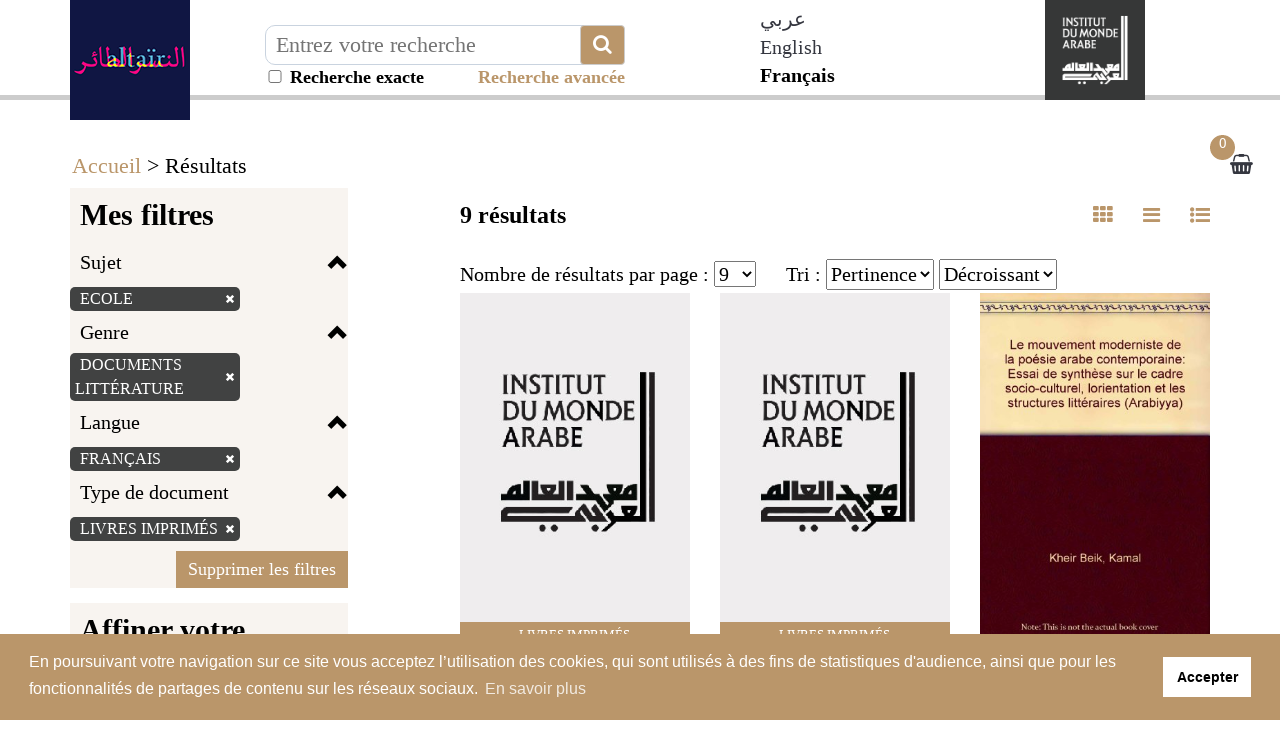

--- FILE ---
content_type: text/html; charset=utf-8
request_url: https://altair.imarabe.org/resultat.php?q=sujets_tous%3A%28%22ECOLE%22%29&spec_expand=&sort_define=boost_score,score,id&sort_order=1&rows=9&fq=genre%3A%28%22Documents+litt%C3%A9rature%22%29+AND+langue%3A%28%22Fran%C3%A7ais%22%29+AND+typedoc%3A%28%22a%22%29
body_size: 12108
content:
<!DOCTYPE html>
<html lang="fr" xml:lang="fr">

<head>
    <meta name="viewport" content="initial-scale=1, maximum-scale=1" />
<meta http-equiv="Content-Type" content="text/html; charset=utf-8" />
<!-- Annoncer charset avant title pour rapidité -->
<title>Altaïr le portail de la culture arabe par l'Institut du  monde arabe</title>

<!-- Google tag (gtag.js) -->
<script async src="https://www.googletagmanager.com/gtag/js?id=G-ZC39ES49BN"></script>
<script>
window.dataLayer = window.dataLayer || [];
function gtag(){dataLayer.push(arguments);}
gtag('js', new Date());

gtag('config', 'G-ZC39ES49BN');
</script>

<link rel="stylesheet" href="/libs/bootstrap-3.2.0-dist/css/bootstrap.min.css" />
<link rel="stylesheet" href="https://stackpath.bootstrapcdn.com/font-awesome/4.7.0/css/font-awesome.min.css" />
<link rel="stylesheet" type="text/css" href="/libs/visionneuse/Resources/public/css/jquery.fs.zoomer.css" />
<link rel="stylesheet" type="text/css" href="/themes/default/jquery/custom-theme/jquery-ui-1.8.5.custom.css" media="all" />

<link rel="stylesheet" type="text/css" href="/libs/visionneuse/Resources/public/css/custom.css" />

<link rel="stylesheet" type="text/css" href="/themes/default/default.css" media="all" />
<link rel="stylesheet" type="text/css" href="/themes/default/custom.css" media="all" />
<link rel="stylesheet" type="text/css" href="/themes/default/responsive.css" media="all" />
<link rel="stylesheet" type="text/css" href="/themes/default/print.css" media="print" />

<!--[if lte IE 7]>
<style type="text/css">
.sid-toolbar ul {
        display:inline;zoom:1;
}
</style>
<![endif]-->

<!-- Plugin AddThis -->
<script type="text/javascript">
    var addthis_config = {
        ui_language: "fr",
        clean: true,
        "data_track_clickback": true,
        ui_use_embeddable_services_beta: true
    };
</script>
<!--<script type="text/javascript" src="http://s7.addthis.com/js/300/addthis_widget.js#pubid=ra-4e04912401e9ec1f"></script>-->
<script type="text/javascript" src="https://s7.addthis.com/js/300/addthis_widget.js#pubid=ra-56c819fc9e5e13e6"></script>
<!-- Fin AddThis -->
<script type="text/javascript" src="/js/jquery-1.11.0.min.js"></script>
<script type="text/javascript" src="/admin/libs/jqueryui/js/jquery-ui-1.10.4.min.js"></script>
<script type="text/javascript" src="/admin/libs/ckeditor/ckeditor.js"></script>
<script type="text/javascript" src="/admin/libs/ckeditor/adapters/jquery.js"></script>
<script type="text/javascript" src="/libs/visionneuse/Resources/public/js/cds_visionneuse.js"></script>
<script type="text/javascript" src="/libs/openseadragon/openseadragon.min.js"></script>
<script type="text/javascript" src="/js/jquery-scrollTo-1.4.2.min.js"></script>
<script type="text/javascript" src="/js/jquery-form-2.43.js"></script>
<script type="text/javascript" src="/js/jquery-styleswitch-0.3.js"></script>
<script type="text/javascript" src="/js/jquery.jeditable.min.js"></script>
<script type="text/javascript" src="http://jwpsrv.com/library/ezEHsDffEeKwhCIACp8kUw.js"></script>

<script type="text/javascript" src="/js/hoverIntent.js"></script>
<script type="text/javascript" src="/js/jquery.bgiframe.min.js"></script>
<script type="text/javascript" src="/js/superfish.js"></script>
<script type="text/javascript" src="/js/supersubs.js"></script>
<script type="text/javascript" src="/js/jquery.highlight.js"></script>

<script type="text/javascript" src="/libs/bootstrap-3.2.0-dist/js/bootstrap.min.js"></script>
<script type="text/javascript" src="/js/default.js"></script>
<script type="text/javascript" src="/js/init.js"></script>
<script type="text/javascript" src="/js/specifics/statistiques.js"></script>
<script type="text/javascript" src="js/masonry.pkgd.min.js"></script>
<script type="text/javascript">
    var parent_domain = '';

    window.requestAnimFrame =
            window.requestAnimationFrame || // La fonction d'origine que tous les navigateurs finiront par utiliser.
            window.webkitRequestAnimationFrame || // Pour Chrome et Safari.
            window.mozRequestAnimationFrame || // Pour Firefox.
            window.ORequestAnimationFrame || // Pour Opera.
            window.msRequestAnimationFrame || // Pour Internet Explorer.

            function (callback) { // Pour les navigateurs ne supportant la fonction.
                setTimeout(callback, 1000 / 60);
            }
    ;

</script>



<!-- Plugin CookieConsent -->
<link rel="stylesheet" type="text/css" href="//cdnjs.cloudflare.com/ajax/libs/cookieconsent2/3.1.0/cookieconsent.min.css" />
<script src="//cdnjs.cloudflare.com/ajax/libs/cookieconsent2/3.1.0/cookieconsent.min.js"></script>
<script>
window.addEventListener("load", function(){
window.cookieconsent.initialise({
  "palette": {
    "popup": {
      "background": "#ba966a",
      "text": "#ffffff"
    },
    "button": {
      "background": "#ffffff"
    }
  },
  "content": {
    "message": "En poursuivant votre navigation sur ce site vous acceptez l’utilisation des cookies, qui sont utilisés à des fins de statistiques d'audience, ainsi que pour les fonctionnalités de partages de contenu sur les réseaux sociaux.",
    "dismiss": "Accepter",
    "link": "En savoir plus",
    "href": "/mentions.php"
  }
})});
</script>
<!-- Fin du Plugin CookieConsent -->    <script type="text/javascript" src="js/specifics/resultat.js"></script>
    <style type="text/css">
    #sid-selectAll {
        position: absolute;
        right: 6px;
        top: -10px;
    }

    h3 {
        position: relative;
    }
    </style>
        <script type="text/javascript" src="js/specifics/export.js"></script>
    </head>

<body id="sid-page-resultat" dir="ltr">
    <div id="sid-page">
        <div id="sid-dialog-export-cart" class="dialog" title="Exporter la liste de résultats" style="display:none;">
    <div id="sid-dialog-export-cart-response"></div>
    <form action="ajax/export.php" method="post">
        <fieldset>
            <p>
                <span class="sid-fieldset">
                    <input type="radio" id="type_email" checked="checked" name="type" value="email" />
                    <label for="type_email">E-mail</label>
                    <input type="radio" id="type_file" name="type" value="file" />
                    <label for="type_file">Fichier</label>
                </span>
            </p>
            <p id="sid-export-cart-email">
                <label for="email">E-mail :</label>
                <input type="text" id="email" name="email" value="" />
            </p>
            <p>
                <label for="filename">Nom du fichier :</label>
                <input type="text" id="filename" name="filename" value="export_20260119.txt" />
            </p>
            <p>
                <label for="format">Format bibliographique :</label>
                <select id="format" name="format">
                                        <option value="text">Texte</option>
                                        <option value="csv">CSV</option>
                                        <option value="excel">Excel</option>
                                        <option value="zotero">Zotero (RIS)</option>
                                    </select>
                <input type="hidden" id="page" name="page" value="resultat" />
                <input type="hidden" id="id" name="id" value="" />
            </p>
        </fieldset>
    </form>
</div><!-- Modal -->
<div class="modal fade" id="myModal" tabindex="-1" role="dialog" aria-labelledby="myModalLabelConnexion myModalLabelLostpwd" aria-hidden="true">
    <div class="modal-dialog">
        <div class="modal-content">
            <div class="js-content-form-login">
                <div class="modal-header">
                    <button type="button" class="close" data-dismiss="modal"><span aria-hidden="true">&times;</span><span class="sr-only">Close</span></button>
                    <h4 class="modal-title" id="myModalLabelConnexion">Authentification</h4>
                </div>
                <div class="modal-body">
                                        <form id="sid-formConnection" action="#" method="post">
                        <div>
                                                        <label for="connexionName">Identifiant :</label>
                            <input type="text" value="" id="connexionName" name="eduPersonPrincipalName" />
                            <label for="pwd">Mot de passe :</label>
                            <input type="password" value="" id="pwd" name="pwd" />
                            <input type="submit" value="OK" />
                        </div>
                        <hr />
                        <div class="row">
                            <div class="col-xs-6 text-center" style="border-right: 1px solid #cccccc;">
                                <a href="/inscription.php">Créer un compte</a>
                            </div>
                            <div class="col-xs-6 text-center">
                                <a class="js-mdp-lost">Mot de passe oublié ?</a>
                            </div>
                        </div>
                        <div class="clear"></div>
                    </form>
                    <!-- #sid-formConnection -->                </div>
            </div>
            <div class="js-content-form-mdp-lost" style="display: none;">
                <div class="modal-header">
                    <button type="button" class="close" data-dismiss="modal"><span aria-hidden="true">&times;</span><span class="sr-only">Fermer</span></button>
                    <h4 class="modal-title" id="myModalLabelLostpwd">Initialisation du mot de passe</h4>
                </div>
                <div class="modal-body">
                    <form action="#" method="post">
                        <input type="hidden" name="action" value="init_pwd" />
                        <p>
                            <label for="lostpwdName">Identifiant :</label>
                            <input type="text" value="" id="lostpwdName" name="eduPersonPrincipalName" required="required" />
                            <input type="submit" value="Demander un nouveau mot de passe" />
                        </p>
                        <p><a class="js-annule-mdp-lost">Annuler</a></p>
                        <div class="clear"></div>
                    </form>
                </div>
            </div>
        </div>
    </div>
</div>
<header>
    <div class="container">
        <div class="row">
            <div class="block-logo col-sm-2">
                <a href="/?lang=fr" title="Aller sur la page d'accueil d'Altaïr"><img src="/themes/default/img/altair-logo.png" alt="Aller sur la page d'accueil d'Altaïr" class="img-responsive img-logo" /></a>
            </div>
            <div class="col-lg-4 col-sm-5 col-xs-8 invisible-hp">
                                <form class="form-inline" method="get" action="/resultat.php">
                    <input type="hidden" name="type_rech" id="type_rech_lg" value="rs" />
                    <input type="hidden" name="index[]" value="fulltext" id="index" />
                    <input type="hidden" name="bool[]" value="" />
                    <input type="hidden" name="reset" value="1" />
                    <input type="hidden" name="nr" value="1" />
                    <label for="search_value_lg" style="display:none;">Texte à rechercher</label>
                    <div class="input-plus-bouton">
                        <input type="text" id="search_value_lg" name="value[]" value="" title="Entrez votre recherche" placeholder="Entrez votre recherche" class="autocomplete ui-autocomplete-input" autocomplete="off" />
                        <button type="submit" class="btn btn-default btn-recherche"><i class="fa fa-search fa-2x" aria-hidden="true" title="Chercher"></i></button>
                        <div id="recherche_exacte_header" title="Recherche exacte : résultats strictement limités aux termes recherchés">
                            <input type="checkbox" value="1" name="q_exacte" id="q_exacte"  style="width:20px">&nbsp;Recherche exacte                        </div>
                        <script>
                        $("#q_exacte").click(function() {
                            if ($("#q_exacte").is(':checked')) {
                                $.ajax({
                                    url: '/ajax/ajax.rech_exacte.php',
                                    type: 'post',
                                    data: { is_exacte: 1 }
                                });
                            } else {
                                $.ajax({
                                    url: '/ajax/ajax.rech_exacte.php',
                                    type: 'post',
                                    data: { is_exacte: 0 }
                                });
                            }
                        });
                        </script>
                </form>
                <div class="block-more-criteria" title="Lancer la recherche avancée">
                    <a href="/rechav.php">Recherche avancée</a>
                </div>
                
            </div>
                        </form>
        </div>
                <div class="col-xs-1 langues-header-switch col-md-offset-1 col-xs-offset-1">
            <ul class="langSwitcher">
                
                <li>
                                <a href="/?ct=arabic&lang=ar" >عربي</a>
                                </li>
                
                <li>
                                <a href="/?ct=default&lang=en" >English</a>
                                </li>
                
                <li class="active">
                                Français                                </li>
                        </ul>
        </div>

    <div class="hidden-md hidden-lg">
        <select class="langSwitcherr">
                        <option value="ar" class="option-lang">عربي</option>
                        <option value="en" class="option-lang">English</option>
                        <option value="fr" class="option-lang">Français</option>
                    </select>
        <script>
            $(".langSwitcherr").val('fr');
        </script>
    </div>
    
        <div class="site-institutionnel col-xs-4 col-sm-2 pull-right">
            <a href="http://www.imarabe.org/fr" target="__blank" title="Aller sur le site de l'Institut du monde arabe"><img src="/themes/default/img/logo-x2.png" alt="Aller sur le site de l'Institut du monde arabe" class="img-responsive img-logo" /></a>
        </div>
        <script type="text/javascript" src="/js/specifics/index.js"></script>
                <div class="clearfix"></div>
        <ul class="nav-header-bottom">
                    </ul>
    </div>
    </div>
    </div>
</header>

<!-- #sid-header -->        <section class="sid-fil-ariane">
            <div class="container">
                <p><a href="index.php" title="Accueil">Accueil</a> &gt; Résultats</p>
            </div>
        </section>
        <section class="bloc-result">
                        <div class="container">
                <div class="sidebar hidden">
                    <div class="sticky-sidebar">
                        <a class="btn btn-default btn-grey" role="button" href="#"><i class="fa fa-chevron-up fa-2x" aria-hidden="true"></i></a>
                    </div>
                </div>
                <div class="row">
                                        <button type="button" class="navbarcat-toggle collapsed hidden-lg hidden-md" data-toggle="collapse" data-target="#sid-columnFacets">
                        <span class="sr-only">Toggle navigation</span>
                        <span class="icon-bar"></span>
                        <span class="icon-bar"></span>
                        <span class="icon-bar"></span>
                        <span>Mes filtres</span>
                    </button>
                    <div id="sid-columnFacets" class="col-md-3 masque">
                        <section class="sid-summary">
                                                        <h3>Mes filtres</h3>
                            <div class="clearfix"></div>
                            <div class="facette-container col-sm-hide col-md-show">
                                                                <h4 data-block="filters-sujets_tous" class="js-facette-title filter-title">Sujet<span class="glyphicon glyphicon-chevron-up"></span></h4>
                                <div class="filter-content js-facette-content-filters-sujets_tous" style="display: block;">
                                    <ul class="nav nav-pills nav-stacked">
                                        <li>
                                            <label>
                                                                                                <a href="resultat.php?q=&amp;spec_expand=&amp;sort_define=boost_score,score,id&amp;sort_order=1&amp;rows=9" title="Supprimer le critère de recherche">
                                                                                                            ECOLE <span class="glyphicon glyphicon-remove" style="color:#E2007A;font-size:10px;vertical-align:baseline;"></span>                                                    </a>
                                                                                            </label>
                                        </li>
                                    </ul>
                                </div>
                                                                <h4 data-block="filters-genre" class="js-facette-title filter-title">Genre<span class="glyphicon glyphicon-chevron-up"></span></h4>
                                <div class="filter-content js-facette-content-filters-genre" style="display: block;">
                                    <ul class="nav nav-pills nav-stacked">
                                        <li>
                                            <label>
                                                                                                <a href="resultat.php?q=sujets_tous%3A%28%22ECOLE%22%29&amp;spec_expand=&amp;sort_define=boost_score,score,id&amp;sort_order=1&amp;rows=9&fq=langue%3A%28%22Fran%C3%A7ais%22%29+AND+typedoc%3A%28%22a%22%29" title="Supprimer le critère de recherche">
                                                                                                            Documents littérature <span class="glyphicon glyphicon-remove" style="color:#E2007A;font-size:10px;vertical-align:baseline;"></span>                                                    </a>
                                                                                            </label>
                                        </li>
                                    </ul>
                                </div>
                                                                <h4 data-block="filters-langue" class="js-facette-title filter-title">Langue<span class="glyphicon glyphicon-chevron-up"></span></h4>
                                <div class="filter-content js-facette-content-filters-langue" style="display: block;">
                                    <ul class="nav nav-pills nav-stacked">
                                        <li>
                                            <label>
                                                                                                <a href="resultat.php?q=sujets_tous%3A%28%22ECOLE%22%29&amp;spec_expand=&amp;sort_define=boost_score,score,id&amp;sort_order=1&amp;rows=9&fq=genre%3A%28%22Documents+litt%C3%A9rature%22%29+AND+typedoc%3A%28%22a%22%29" title="Supprimer le critère de recherche">
                                                                                                            Français <span class="glyphicon glyphicon-remove" style="color:#E2007A;font-size:10px;vertical-align:baseline;"></span>                                                    </a>
                                                                                            </label>
                                        </li>
                                    </ul>
                                </div>
                                                                <h4 data-block="filters-typedoc" class="js-facette-title filter-title">Type de document<span class="glyphicon glyphicon-chevron-up"></span></h4>
                                <div class="filter-content js-facette-content-filters-typedoc" style="display: block;">
                                    <ul class="nav nav-pills nav-stacked">
                                        <li>
                                            <label>
                                                                                                <a href="resultat.php?q=sujets_tous%3A%28%22ECOLE%22%29&amp;spec_expand=&amp;sort_define=boost_score,score,id&amp;sort_order=1&amp;rows=9&fq=genre%3A%28%22Documents+litt%C3%A9rature%22%29+AND+langue%3A%28%22Fran%C3%A7ais%22%29" title="Supprimer le critère de recherche">
                                                                                                            Livres imprimés <span class="glyphicon glyphicon-remove" style="color:#E2007A;font-size:10px;vertical-align:baseline;"></span>                                                    </a>
                                                                                            </label>
                                        </li>
                                    </ul>
                                </div>
                                                            </div>
                            <div class="filter-button">
                                <a href="/resultat.php?q=sujets_tous%3A%28%22ECOLE%22%29&&dropFQ=1" class="btn btn-default" role="button">Supprimer les filtres</a>
                            </div>
                                                    </section>
                                                <div class="sid-column-content">
                            <h3>Affiner votre recherche</h3>
                            <div class="clearfix"></div>
                            <div class="facette-container col-sm-hide col-md-show">
                                                                <h4 data-block="langue" class="js-facette-title facette-title">Langue<span class="glyphicon glyphicon-chevron-up"></span></h4>
                                <div class="facette-content js-facette-content-langue" style="display: block;">
                                    <ul class="nav nav-pills nav-stacked">
                                                                                <li class="stat_facette_langue">
                                            <label>
                                                                                                        Français (9)                                            </label>
                                        </li>
                                                                                <li class="stat_facette_langue">
                                            <label>
                                                                                                <a href="resultat.php?q=sujets_tous%3A%28%22ECOLE%22%29&amp;spec_expand=&amp;sort_define=boost_score,score,id&amp;sort_order=1&amp;rows=9&amp;fq=genre%3A%28%22Documents+litt%C3%A9rature%22%29+AND+langue%3A%28%22Fran%C3%A7ais%22%29+AND+typedoc%3A%28%22a%22%29 AND langue:(&quot;Arabe&quot;)" title="Arabe">
                                                                                                                Arabe (1)                                                    </a>
                                                                                            </label>
                                        </li>
                                                                            </ul>
                                </div>
                                                                <h4 data-block="theme" class="js-facette-title facette-title">Thème<span class="glyphicon glyphicon-chevron-up"></span></h4>
                                <div class="facette-content js-facette-content-theme" style="display: block;">
                                    <ul class="nav nav-pills nav-stacked">
                                                                                <li class="stat_facette_theme">
                                            <label>
                                                                                                <a href="resultat.php?q=sujets_tous%3A%28%22ECOLE%22%29&amp;spec_expand=&amp;sort_define=boost_score,score,id&amp;sort_order=1&amp;rows=9&amp;fq=genre%3A%28%22Documents+litt%C3%A9rature%22%29+AND+langue%3A%28%22Fran%C3%A7ais%22%29+AND+typedoc%3A%28%22a%22%29 AND theme:(&quot;Art+et+Culture&quot;)" title="Art et Culture">
                                                                                                                Art et Culture (9)                                                    </a>
                                                                                            </label>
                                        </li>
                                                                            </ul>
                                </div>
                                                                <h4 data-block="typedoc" class="js-facette-title facette-title">Type de document<span class="glyphicon glyphicon-chevron-up"></span></h4>
                                <div class="facette-content js-facette-content-typedoc" style="display: block;">
                                    <ul class="nav nav-pills nav-stacked">
                                                                                <li class="stat_facette_typedoc">
                                            <label>
                                                                                                        Livres imprimés (9)                                            </label>
                                        </li>
                                                                            </ul>
                                </div>
                                                                <h4 data-block="genre" class="js-facette-title facette-title">Genre<span class="glyphicon glyphicon-chevron-up"></span></h4>
                                <div class="facette-content js-facette-content-genre" style="display: block;">
                                    <ul class="nav nav-pills nav-stacked">
                                                                                <li class="stat_facette_genre">
                                            <label>
                                                                                                        Documents littérature (9)                                            </label>
                                        </li>
                                                                            </ul>
                                </div>
                                                                <h4 data-block="sources" class="js-facette-title facette-title">Origine de la ressource<span class="glyphicon glyphicon-chevron-up"></span></h4>
                                <div class="facette-content js-facette-content-sources" style="display: block;">
                                    <ul class="nav nav-pills nav-stacked">
                                                                                <li class="stat_facette_source">
                                            <label>
                                                                                                <a href="resultat.php?q=sujets_tous%3A%28%22ECOLE%22%29&amp;spec_expand=&amp;sort_define=boost_score,score,id&amp;sort_order=1&amp;rows=9&amp;fq=genre%3A%28%22Documents+litt%C3%A9rature%22%29+AND+langue%3A%28%22Fran%C3%A7ais%22%29+AND+typedoc%3A%28%22a%22%29 AND id_source:(&quot;49&quot;)" title="Bibliothèque">
                                                                                                                Bibliothèque (9)                                                    </a>
                                                                                            </label>
                                        </li>
                                                                            </ul>
                                </div>
                                                                <h4 data-block="annee" class="js-facette-title facette-title">Date<span class="glyphicon glyphicon-chevron-up"></span></h4>
                                <div class="facette-content js-facette-content-annee" style="display: block;">
                                    <ul class="nav nav-pills nav-stacked">
                                                                                <li class="stat_facette_anpub">
                                            <label>
                                                                                                <a href="resultat.php?q=sujets_tous%3A%28%22ECOLE%22%29&amp;spec_expand=&amp;sort_define=boost_score,score,id&amp;sort_order=1&amp;rows=9&amp;fq=genre%3A%28%22Documents+litt%C3%A9rature%22%29+AND+langue%3A%28%22Fran%C3%A7ais%22%29+AND+typedoc%3A%28%22a%22%29 AND tri_annee:(&quot;2000&quot;)" title="2000">
                                                                                                                2000 (1)                                                    </a>
                                                                                            </label>
                                        </li>
                                                                                <li class="stat_facette_anpub">
                                            <label>
                                                                                                <a href="resultat.php?q=sujets_tous%3A%28%22ECOLE%22%29&amp;spec_expand=&amp;sort_define=boost_score,score,id&amp;sort_order=1&amp;rows=9&amp;fq=genre%3A%28%22Documents+litt%C3%A9rature%22%29+AND+langue%3A%28%22Fran%C3%A7ais%22%29+AND+typedoc%3A%28%22a%22%29 AND tri_annee:(&quot;1985&quot;)" title="1985">
                                                                                                                1985 (1)                                                    </a>
                                                                                            </label>
                                        </li>
                                                                                <li class="stat_facette_anpub">
                                            <label>
                                                                                                <a href="resultat.php?q=sujets_tous%3A%28%22ECOLE%22%29&amp;spec_expand=&amp;sort_define=boost_score,score,id&amp;sort_order=1&amp;rows=9&amp;fq=genre%3A%28%22Documents+litt%C3%A9rature%22%29+AND+langue%3A%28%22Fran%C3%A7ais%22%29+AND+typedoc%3A%28%22a%22%29 AND tri_annee:(&quot;1981&quot;)" title="1981">
                                                                                                                1981 (1)                                                    </a>
                                                                                            </label>
                                        </li>
                                                                                <li class="stat_facette_anpub">
                                            <label>
                                                                                                <a href="resultat.php?q=sujets_tous%3A%28%22ECOLE%22%29&amp;spec_expand=&amp;sort_define=boost_score,score,id&amp;sort_order=1&amp;rows=9&amp;fq=genre%3A%28%22Documents+litt%C3%A9rature%22%29+AND+langue%3A%28%22Fran%C3%A7ais%22%29+AND+typedoc%3A%28%22a%22%29 AND tri_annee:(&quot;1980&quot;)" title="1980">
                                                                                                                1980 (1)                                                    </a>
                                                                                            </label>
                                        </li>
                                                                                <li class="stat_facette_anpub">
                                            <label>
                                                                                                <a href="resultat.php?q=sujets_tous%3A%28%22ECOLE%22%29&amp;spec_expand=&amp;sort_define=boost_score,score,id&amp;sort_order=1&amp;rows=9&amp;fq=genre%3A%28%22Documents+litt%C3%A9rature%22%29+AND+langue%3A%28%22Fran%C3%A7ais%22%29+AND+typedoc%3A%28%22a%22%29 AND tri_annee:(&quot;1979&quot;)" title="1979">
                                                                                                                1979 (2)                                                    </a>
                                                                                            </label>
                                        </li>
                                                                                <li class="sid-facet-loaded stat_facette_anpub">
                                            <label>
                                                                                                <a href="resultat.php?q=sujets_tous%3A%28%22ECOLE%22%29&amp;spec_expand=&amp;sort_define=boost_score,score,id&amp;sort_order=1&amp;rows=9&amp;fq=genre%3A%28%22Documents+litt%C3%A9rature%22%29+AND+langue%3A%28%22Fran%C3%A7ais%22%29+AND+typedoc%3A%28%22a%22%29 AND tri_annee:(&quot;1978&quot;)" title="1978">
                                                                                                                1978 (2)                                                    </a>
                                                                                            </label>
                                        </li>
                                                                                <li class="sid-facet-button sid-facet-init">
                                            <label>
                                                                                                <a href="#" title="Voir plus...">
                                                                                                                Voir plus...                                                     </a>
                                                                                            </label>
                                        </li>
                                                                                <li class="sid-facet-loaded stat_facette_anpub">
                                            <label>
                                                                                                <a href="resultat.php?q=sujets_tous%3A%28%22ECOLE%22%29&amp;spec_expand=&amp;sort_define=boost_score,score,id&amp;sort_order=1&amp;rows=9&amp;fq=genre%3A%28%22Documents+litt%C3%A9rature%22%29+AND+langue%3A%28%22Fran%C3%A7ais%22%29+AND+typedoc%3A%28%22a%22%29 AND tri_annee:(&quot;1938&quot;)" title="1938">
                                                                                                                1938 (1)                                                    </a>
                                                                                            </label>
                                        </li>
                                                                                <li class="sid-facet-button sid-facet-loaded"><a href="#">Voir moins...</a></li>
                                                                            </ul>
                                </div>
                                                            </div>
                            <!-- .accordion -->
                        </div>
                        <!-- .sid-column-content -->                    </div>
                    <!-- #sid-columnFacets .sid-column --><div class="sid-toolbar">
    <ul class="sf-menu list-inline">
                <li class="sid-toolbar-item item-panier-nombre"><a href="panier_resultat.php" title="Voir la sélection"><span>Voir la sélection</span><span id="sid_nombre_notice_panier">0</span></a>
                </li>
            </ul>
</div>
<!-- .sid_toolbar -->                    <div id="section_contenu" class="section_contenu col-md-8 col-md-offset-1">
                        <div id="sid-resultat">
                                                        <div id="sid-columnResults" class="sid-column">
                                <div class="row">
                                <div class="col-xs-6 bloc-head-resultat">
                                    <div class="nb-result" style="display: inline-block;">9 résultats </div>
                                    <!--div style="display: inline-block; float: right;">
                                        <a href="/rss/search/[base64]"><img style="width: 16px; height: 16px;" src="/themes/default/img/feed.png" alt="Ajouter cette Recherche" /> Ajouter cette Recherche</a>
                                    </div-->
                                </div>
                                <div class="col-xs-6 bloc-head-resultat pull-right hidden-xs hidden-sm">
                                    <ul class="nav">
                                        <li  class="active"
                                            ><a class="js-link-result-liste link-result-mosaique" data-target="mosaic"><i class="fa fa-th" aria-hidden="true" title=Mosaïque></i></a></li>
                                        <li ><a class="js-link-result-liste link-result-liste" data-target="line"><i class='fa fa-bars' aria-hidden='true' title=Liste></i></a></li>
                                        <li ><a class="js-link-result-liste link-result-notice-abregee" data-target="liste"><i class="fa fa-list-ul" aria-hidden="true" title=Notice abrégée></i></a></li>
                                    </ul>
                                </div>
                                </div>
                                <div class="col-xs-12 tri-resultats">
                                <label for="options_rows">Nombre de résultats par page :</label><!--Nombre de résultats par page :-->
                                <select name="rows" id="options_rows">
                                                                        <option value="9" selected="selected">9</option>
                                                                        <option value="18">18</option>
                                                                        <option value="54">54</option>
                                                                        <option value="90">90</option>
                                                                    </select>
                                &nbsp;&nbsp;&nbsp;&nbsp;&nbsp;<label for="sort_define">Tri :</label>
                                <select name="sort_define" id="sort_define">
                                                                        <option value="boost_score,score,id"  selected="selected">Pertinence</option>
                                                                        <option value="tri_titre" >Titre</option>
                                                                        <option value="tri_auteur" >Auteur</option>
                                                                        <option value="tri_annee" >Date</option>
                                                                    </select>
                                <select name="sort_order" id="sort_order">
                                                                        <option value="0" >Croissant</option>
                                                                        <option value="1"  selected="selected">Décroissant</option>
                                                                    </select></div>
                                <div class="sid-column-content row">
                                    <div class="js-container-result container-result-liste" data-mosaic="container-result-mosaic" data-liste="container-result-liste" data-line="container-result-line">
                                        <div class="js-block-result-notice col-md-4 bloc-notice recherche-resultat-item even" data-mosaic="col-md-4" data-liste="col-xs-12" data-line="col-xs-12" id="div_notice_container_10113">
    <div class="sid-result-notice sid-even">
        <div class="" style="padding-left: 0;" data-mosaic="" data-liste="col-md-3" data-line="hide">
                        <a href="notice.php?q=sujets_tous%3A%28%22ECOLE%22%29&amp;spec_expand=&amp;sort_define=boost_score,score,id&amp;sort_order=1&amp;rows=9&amp;start=0" >
                <img src="img/spacer_a.jpg" class="img-responsive" style="margin:0 auto; width:100%;" />
                <span class="resultat-item-logo" style="width:100px;">
                                            <!--img class="img-responsive" alt="" src="/img/filigrane_default.png" /-->
                                    </span>
            </a>
                    </div>
        <div class="sid-infos" data-mosaic="" data-liste="col-md-9" data-line="col-xs-12">
	                    <label id="check_panier_10113" class="sid-add-cart">
            <input type="checkbox" name="check_panier_10113" value="10113" />
                   <span class="checkmark"></span>
                   <input type="hidden" name="notice_id" id="notice_id" value="10113" />
	        </label>
            <h5 class="sid-infos-title">
                                <a href="notice.php?q=sujets_tous%3A%28%22ECOLE%22%29&amp;spec_expand=&amp;sort_define=boost_score,score,id&amp;sort_order=1&amp;rows=9&amp;start=0" >Roman et société coloniale dans l' Algérie de l' entre- deux- guerres ; Fadhila Yahiaoui</a>
                            </h5>

                        <ul>
            <li class="sid-infos-auteur">Yahiaoui, Fadhila</li>
            <li class="sid-infos-date-publ">1985</li>
            <li class="sid-infos-editeur">Entreprise nationale du livre </li>
            <li class="sid-typedoc sid-typedoc-a">
            Livres imprimés        </li>
    </ul>
                        <span style="display:none;" class="Z3988" title="ctx_ver=Z39.88-2004&rft_val_fmt=info%3Aofi%2Ffmt%3Akev%3Amtx%3Abook&rfr_id=info%3Asid%2Fhttps%3A%2F%2Faltair.imarabe.org%2F%3Ababordplus&rft.btitle=Roman+et+soci%C3%A9t%C3%A9+coloniale+dans+l%27+Alg%C3%A9rie+de+l%27+entre-+deux-+guerres+%3B+Fadhila+Yahiaoui&rft.isbn=2-87154-006-3&rft.au=Yahiaoui%2C+Fadhila&rft.place=Alger+%3A&rft.pub=Entreprise+nationale+du+livre+&rft.date=1985&rft.tpages=171+p.+%3A+%3B+24+cm+%3B+couv.+ill.+%3B&rft.genre=book"></span>
                    </div>
        <!-- .sid-infos -->

        <div class="clear"></div>

        <!-- #check_panier_10113 .sid-add-cart -->

    </div>
    <div class="clear"></div>
</div>
<!-- .sid-result --><div class="js-block-result-notice col-md-4 bloc-notice recherche-resultat-item odd" data-mosaic="col-md-4" data-liste="col-xs-12" data-line="col-xs-12" id="div_notice_container_4157">
    <div class="sid-result-notice sid-odd">
        <div class="" style="padding-left: 0;" data-mosaic="" data-liste="col-md-3" data-line="hide">
                        <a href="notice.php?q=sujets_tous%3A%28%22ECOLE%22%29&amp;spec_expand=&amp;sort_define=boost_score,score,id&amp;sort_order=1&amp;rows=9&amp;start=1" >
                <img src="img/spacer_a.jpg" class="img-responsive" style="margin:0 auto; width:100%;" />
                <span class="resultat-item-logo" style="width:100px;">
                                            <!--img class="img-responsive" alt="" src="/img/filigrane_default.png" /-->
                                    </span>
            </a>
                    </div>
        <div class="sid-infos" data-mosaic="" data-liste="col-md-9" data-line="col-xs-12">
	                    <label id="check_panier_4157" class="sid-add-cart">
            <input type="checkbox" name="check_panier_4157" value="4157" />
                   <span class="checkmark"></span>
                   <input type="hidden" name="notice_id" id="notice_id" value="4157" />
	        </label>
            <h5 class="sid-infos-title">
                                <a href="notice.php?q=sujets_tous%3A%28%22ECOLE%22%29&amp;spec_expand=&amp;sort_define=boost_score,score,id&amp;sort_order=1&amp;rows=9&amp;start=1" >Quelques aspects du roman tunisien ; Abdelkader Bel Haj Nacer</a>
                            </h5>

                        <ul>
            <li class="sid-infos-auteur">Ibn al-Ḥāǧǧ Naṣr, ʿAbd al-Qādir</li>
            <li class="sid-infos-date-publ">1981</li>
            <li class="sid-infos-editeur">Maison tunisienne de l' édition ,</li>
            <li class="sid-typedoc sid-typedoc-a">
            Livres imprimés        </li>
    </ul>
                        <span style="display:none;" class="Z3988" title="ctx_ver=Z39.88-2004&rft_val_fmt=info%3Aofi%2Ffmt%3Akev%3Amtx%3Abook&rfr_id=info%3Asid%2Fhttps%3A%2F%2Faltair.imarabe.org%2F%3Ababordplus&rft.btitle=Quelques+aspects+du+roman+tunisien+%3B+Abdelkader+Bel+Haj+Nacer&rft.au=Ibn+al-H%CC%A3a%CC%84g%CC%8Cg%CC%8C+Nas%CC%A3r%2C+%CA%BFAbd+al-Qa%CC%84dir&rft.place=Tunis+%3A&rft.pub=Maison+tunisienne+de+l%27+%C3%A9dition+%2C&rft.date=1981&rft.tpages=127+p.+%3A+%3B+21+cm+%3B+couv.+ill.+en+coul.+%3B&rft.genre=book"></span>
                    </div>
        <!-- .sid-infos -->

        <div class="clear"></div>

        <!-- #check_panier_4157 .sid-add-cart -->

    </div>
    <div class="clear"></div>
</div>
<!-- .sid-result --><div class="js-block-result-notice col-md-4 bloc-notice recherche-resultat-item odd" data-mosaic="col-md-4" data-liste="col-xs-12" data-line="col-xs-12" id="div_notice_container_2259">
    <div class="sid-result-notice sid-even">
        <div class="" style="padding-left: 0;" data-mosaic="" data-liste="col-md-3" data-line="hide">
                        <a href="notice.php?q=sujets_tous%3A%28%22ECOLE%22%29&amp;spec_expand=&amp;sort_define=boost_score,score,id&amp;sort_order=1&amp;rows=9&amp;start=2" >
                <img src="https://images-eu.ssl-images-amazon.com/images/I/41i5JYm0PTL.jpg" class="img-responsive" style="margin:0 auto; width:100%;" />
                <span class="resultat-item-logo" style="width:100px;">
                                            <!--img class="img-responsive" alt="" src="/img/filigrane_default.png" /-->
                                    </span>
            </a>
                    </div>
        <div class="sid-infos" data-mosaic="" data-liste="col-md-9" data-line="col-xs-12">
	                    <label id="check_panier_2259" class="sid-add-cart">
            <input type="checkbox" name="check_panier_2259" value="2259" />
                   <span class="checkmark"></span>
                   <input type="hidden" name="notice_id" id="notice_id" value="2259" />
	        </label>
            <h5 class="sid-infos-title">
                                <a href="notice.php?q=sujets_tous%3A%28%22ECOLE%22%29&amp;spec_expand=&amp;sort_define=boost_score,score,id&amp;sort_order=1&amp;rows=9&amp;start=2" >Le  Mouvement moderniste de la poésie arabe contemporaine ; essai de synthèse sur le cadre socio- culturel, l' orientation et les structures littéraires / ; Kamal Kheir Beik,...</a>
                            </h5>

                        <ul>
            <li class="sid-infos-auteur">H̱ayr-Bik, Kamāl</li>
            <li class="sid-infos-date-publ">1978</li>
            <li class="sid-infos-editeur">Publications Orientalistes de France ,</li>
            <li class="sid-typedoc sid-typedoc-a">
            Livres imprimés        </li>
    </ul>
                        <span style="display:none;" class="Z3988" title="ctx_ver=Z39.88-2004&rft_val_fmt=info%3Aofi%2Ffmt%3Akev%3Amtx%3Abook&rfr_id=info%3Asid%2Fhttps%3A%2F%2Faltair.imarabe.org%2F%3Ababordplus&rft.btitle=Le++Mouvement+moderniste+de+la+po%C3%A9sie+arabe+contemporaine+%3B+essai+de+synth%C3%A8se+sur+le+cadre+socio-+culturel%2C+l%27+orientation+et+les+structures+litt%C3%A9raires+%2F+%3B+Kamal+Kheir+Beik%2C...&rft.isbn=2-7169-0105-8&rft.au=H%CC%B1ayr-Bik%2C+Kama%CC%84l&rft.place=Paris+%3A&rft.pub=Publications+Orientalistes+de+France+%2C&rft.date=1978&rft.tpages=XXIII-487+p.+%3B+%3B+24+cm&rft.series=Arabiyya+%3B+%3B+1&rft.genre=book"></span>
                    </div>
        <!-- .sid-infos -->

        <div class="clear"></div>

        <!-- #check_panier_2259 .sid-add-cart -->

    </div>
    <div class="clear"></div>
</div>
<!-- .sid-result --><div class="js-block-result-notice col-md-4 bloc-notice recherche-resultat-item even" data-mosaic="col-md-4" data-liste="col-xs-12" data-line="col-xs-12" id="div_notice_container_2236">
    <div class="sid-result-notice sid-odd">
        <div class="" style="padding-left: 0;" data-mosaic="" data-liste="col-md-3" data-line="hide">
                        <a href="notice.php?q=sujets_tous%3A%28%22ECOLE%22%29&amp;spec_expand=&amp;sort_define=boost_score,score,id&amp;sort_order=1&amp;rows=9&amp;start=3" >
                <img src="img/spacer_a.jpg" class="img-responsive" style="margin:0 auto; width:100%;" />
                <span class="resultat-item-logo" style="width:100px;">
                                            <!--img class="img-responsive" alt="" src="/img/filigrane_default.png" /-->
                                    </span>
            </a>
                    </div>
        <div class="sid-infos" data-mosaic="" data-liste="col-md-9" data-line="col-xs-12">
	                    <label id="check_panier_2236" class="sid-add-cart">
            <input type="checkbox" name="check_panier_2236" value="2236" />
                   <span class="checkmark"></span>
                   <input type="hidden" name="notice_id" id="notice_id" value="2236" />
	        </label>
            <h5 class="sid-infos-title">
                                <a href="notice.php?q=sujets_tous%3A%28%22ECOLE%22%29&amp;spec_expand=&amp;sort_define=boost_score,score,id&amp;sort_order=1&amp;rows=9&amp;start=3" >Le  Roman maghrébin ; essai / ; Abdelkebir Khatibi</a>
                            </h5>

                        <ul>
            <li class="sid-infos-auteur">Khatibi, Abdelkabir</li>
            <li class="sid-infos-date-publ">1979</li>
            <li class="sid-infos-editeur">Société marocaine des éditeurs réunis ,</li>
            <li class="sid-typedoc sid-typedoc-a">
            Livres imprimés        </li>
    </ul>
                        <span style="display:none;" class="Z3988" title="ctx_ver=Z39.88-2004&rft_val_fmt=info%3Aofi%2Ffmt%3Akev%3Amtx%3Abook&rfr_id=info%3Asid%2Fhttps%3A%2F%2Faltair.imarabe.org%2F%3Ababordplus&rft.btitle=Le++Roman+maghr%C3%A9bin+%3B+essai+%2F+%3B+Abdelkebir+Khatibi&rft.au=Khatibi%2C+Abdelkabir&rft.place=Rabat+%3A&rft.pub=Soci%C3%A9t%C3%A9+marocaine+des+%C3%A9diteurs+r%C3%A9unis+%2C&rft.date=1979&rft.edition=2e+%C3%A9dition&rft.tpages=149+p.+%3B+%3B+24+cm&rft.series=Atlas&rft.genre=book"></span>
                    </div>
        <!-- .sid-infos -->

        <div class="clear"></div>

        <!-- #check_panier_2236 .sid-add-cart -->

    </div>
    <div class="clear"></div>
</div>
<!-- .sid-result --><div class="js-block-result-notice col-md-4 bloc-notice recherche-resultat-item odd" data-mosaic="col-md-4" data-liste="col-xs-12" data-line="col-xs-12" id="div_notice_container_1611">
    <div class="sid-result-notice sid-even">
        <div class="" style="padding-left: 0;" data-mosaic="" data-liste="col-md-3" data-line="hide">
                        <a href="notice.php?q=sujets_tous%3A%28%22ECOLE%22%29&amp;spec_expand=&amp;sort_define=boost_score,score,id&amp;sort_order=1&amp;rows=9&amp;start=4" >
                <img src="img/spacer_a.jpg" class="img-responsive" style="margin:0 auto; width:100%;" />
                <span class="resultat-item-logo" style="width:100px;">
                                            <!--img class="img-responsive" alt="" src="/img/filigrane_default.png" /-->
                                    </span>
            </a>
                    </div>
        <div class="sid-infos" data-mosaic="" data-liste="col-md-9" data-line="col-xs-12">
	                    <label id="check_panier_1611" class="sid-add-cart">
            <input type="checkbox" name="check_panier_1611" value="1611" />
                   <span class="checkmark"></span>
                   <input type="hidden" name="notice_id" id="notice_id" value="1611" />
	        </label>
            <h5 class="sid-infos-title">
                                <a href="notice.php?q=sujets_tous%3A%28%22ECOLE%22%29&amp;spec_expand=&amp;sort_define=boost_score,score,id&amp;sort_order=1&amp;rows=9&amp;start=4" >La  Poésie amoureuse des arabes ; le cas des 'Udrites : contribution à une sociologie de la littérature arabe / ; Tahar Labib Djedidi</a>
                            </h5>

                        <ul>
            <li class="sid-infos-auteur">Ṭāhir, Labīb al-</li>
            <li class="sid-infos-date-publ">1979</li>
            <li class="sid-infos-editeur">SNED :</li>
            <li class="sid-typedoc sid-typedoc-a">
            Livres imprimés        </li>
    </ul>
                        <span style="display:none;" class="Z3988" title="ctx_ver=Z39.88-2004&rft_val_fmt=info%3Aofi%2Ffmt%3Akev%3Amtx%3Abook&rfr_id=info%3Asid%2Fhttps%3A%2F%2Faltair.imarabe.org%2F%3Ababordplus&rft.btitle=La++Po%C3%A9sie+amoureuse+des+arabes+%3B+le+cas+des+%27Udrites+%3A+contribution+%C3%A0+une+sociologie+de+la+litt%C3%A9rature+arabe+%2F+%3B+Tahar+Labib+Djedidi&rft.au=T%CC%A3a%CC%84hir%2C+Labi%CC%84b+al-&rft.place=Alger+%3A&rft.pub=SNED+%3A&rft.date=1979&rft.tpages=160+p.+%3A+%3B+24+cm+%3B+couv.+ill.+%3B&rft.series=Etudes+et+documents&rft.genre=book"></span>
                    </div>
        <!-- .sid-infos -->

        <div class="clear"></div>

        <!-- #check_panier_1611 .sid-add-cart -->

    </div>
    <div class="clear"></div>
</div>
<!-- .sid-result --><div class="js-block-result-notice col-md-4 bloc-notice recherche-resultat-item odd" data-mosaic="col-md-4" data-liste="col-xs-12" data-line="col-xs-12" id="div_notice_container_1586">
    <div class="sid-result-notice sid-odd">
        <div class="" style="padding-left: 0;" data-mosaic="" data-liste="col-md-3" data-line="hide">
                        <a href="notice.php?q=sujets_tous%3A%28%22ECOLE%22%29&amp;spec_expand=&amp;sort_define=boost_score,score,id&amp;sort_order=1&amp;rows=9&amp;start=5" >
                <img src="https://images-eu.ssl-images-amazon.com/images/I/417%2BbV3X26L.jpg" class="img-responsive" style="margin:0 auto; width:100%;" />
                <span class="resultat-item-logo" style="width:100px;">
                                            <!--img class="img-responsive" alt="" src="/img/filigrane_default.png" /-->
                                    </span>
            </a>
                    </div>
        <div class="sid-infos" data-mosaic="" data-liste="col-md-9" data-line="col-xs-12">
	                    <label id="check_panier_1586" class="sid-add-cart">
            <input type="checkbox" name="check_panier_1586" value="1586" />
                   <span class="checkmark"></span>
                   <input type="hidden" name="notice_id" id="notice_id" value="1586" />
	        </label>
            <h5 class="sid-infos-title">
                                <a href="notice.php?q=sujets_tous%3A%28%22ECOLE%22%29&amp;spec_expand=&amp;sort_define=boost_score,score,id&amp;sort_order=1&amp;rows=9&amp;start=5" >Les  Plus beaux textes arabes ; [présentés par] Emile Dermenghem</a>
                            </h5>

                        <ul>
            <li class="sid-infos-auteur">Dermenghem, Émile</li>
            <li class="sid-infos-date-publ">1980</li>
            <li class="sid-infos-editeur">Ed. d' aujourd'hui ,</li>
            <li class="sid-typedoc sid-typedoc-a">
            Livres imprimés        </li>
    </ul>
                        <span style="display:none;" class="Z3988" title="ctx_ver=Z39.88-2004&rft_val_fmt=info%3Aofi%2Ffmt%3Akev%3Amtx%3Abook&rfr_id=info%3Asid%2Fhttps%3A%2F%2Faltair.imarabe.org%2F%3Ababordplus&rft.btitle=Les++Plus+beaux+textes+arabes+%3B+%5Bpr%C3%A9sent%C3%A9s+par%5D+Emile+Dermenghem&rft.isbn=2-7307-0221-0&rft.au=Dermenghem%2C+E%CC%81mile&rft.place=Paris+%3A&rft.pub=Ed.+d%27+aujourd%27hui+%2C&rft.date=1980&rft.tpages=559+p.+%3B+%3B+21+cm&rft.series=Les+Introuvables&rft.genre=book"></span>
                    </div>
        <!-- .sid-infos -->

        <div class="clear"></div>

        <!-- #check_panier_1586 .sid-add-cart -->

    </div>
    <div class="clear"></div>
</div>
<!-- .sid-result --><div class="js-block-result-notice col-md-4 bloc-notice recherche-resultat-item even" data-mosaic="col-md-4" data-liste="col-xs-12" data-line="col-xs-12" id="div_notice_container_1548">
    <div class="sid-result-notice sid-even">
        <div class="" style="padding-left: 0;" data-mosaic="" data-liste="col-md-3" data-line="hide">
                        <a href="notice.php?q=sujets_tous%3A%28%22ECOLE%22%29&amp;spec_expand=&amp;sort_define=boost_score,score,id&amp;sort_order=1&amp;rows=9&amp;start=6" >
                <img src="img/spacer_a.jpg" class="img-responsive" style="margin:0 auto; width:100%;" />
                <span class="resultat-item-logo" style="width:100px;">
                                            <!--img class="img-responsive" alt="" src="/img/filigrane_default.png" /-->
                                    </span>
            </a>
                    </div>
        <div class="sid-infos" data-mosaic="" data-liste="col-md-9" data-line="col-xs-12">
	                    <label id="check_panier_1548" class="sid-add-cart">
            <input type="checkbox" name="check_panier_1548" value="1548" />
                   <span class="checkmark"></span>
                   <input type="hidden" name="notice_id" id="notice_id" value="1548" />
	        </label>
            <h5 class="sid-infos-title">
                                <a href="notice.php?q=sujets_tous%3A%28%22ECOLE%22%29&amp;spec_expand=&amp;sort_define=boost_score,score,id&amp;sort_order=1&amp;rows=9&amp;start=6" >Bibliographie méthodique et critique de la littérature algérienne de langue française ; 1945- 1977 / ; Jean Déjeux</a>
                            </h5>

                        <ul>
            <li class="sid-infos-auteur">Déjeux, Jean</li>
            <li class="sid-infos-date-publ">1978</li>
            <li class="sid-infos-editeur">SNED ,</li>
            <li class="sid-typedoc sid-typedoc-a">
            Livres imprimés        </li>
    </ul>
                        <span style="display:none;" class="Z3988" title="ctx_ver=Z39.88-2004&rft_val_fmt=info%3Aofi%2Ffmt%3Akev%3Amtx%3Abook&rfr_id=info%3Asid%2Fhttps%3A%2F%2Faltair.imarabe.org%2F%3Ababordplus&rft.btitle=Bibliographie+m%C3%A9thodique+et+critique+de+la+litt%C3%A9rature+alg%C3%A9rienne+de+langue+fran%C3%A7aise+%3B+1945-+1977+%2F+%3B+Jean+D%C3%A9jeux&rft.au=De%CC%81jeux%2C+Jean&rft.place=Alger+%3A&rft.pub=SNED+%2C&rft.date=1978&rft.tpages=307+p.+%3B+%3B+25+cm&rft.genre=book"></span>
                    </div>
        <!-- .sid-infos -->

        <div class="clear"></div>

        <!-- #check_panier_1548 .sid-add-cart -->

    </div>
    <div class="clear"></div>
</div>
<!-- .sid-result --><div class="js-block-result-notice col-md-4 bloc-notice recherche-resultat-item odd" data-mosaic="col-md-4" data-liste="col-xs-12" data-line="col-xs-12" id="div_notice_container_6276">
    <div class="sid-result-notice sid-odd">
        <div class="" style="padding-left: 0;" data-mosaic="" data-liste="col-md-3" data-line="hide">
                        <a href="notice.php?q=sujets_tous%3A%28%22ECOLE%22%29&amp;spec_expand=&amp;sort_define=boost_score,score,id&amp;sort_order=1&amp;rows=9&amp;start=7" >
                <img src="img/spacer_a.jpg" class="img-responsive" style="margin:0 auto; width:100%;" />
                <span class="resultat-item-logo" style="width:100px;">
                                            <!--img class="img-responsive" alt="" src="/img/filigrane_default.png" /-->
                                    </span>
            </a>
                    </div>
        <div class="sid-infos" data-mosaic="" data-liste="col-md-9" data-line="col-xs-12">
	                    <label id="check_panier_6276" class="sid-add-cart">
            <input type="checkbox" name="check_panier_6276" value="6276" />
                   <span class="checkmark"></span>
                   <input type="hidden" name="notice_id" id="notice_id" value="6276" />
	        </label>
            <h5 class="sid-infos-title">
                                <a href="notice.php?q=sujets_tous%3A%28%22ECOLE%22%29&amp;spec_expand=&amp;sort_define=boost_score,score,id&amp;sort_order=1&amp;rows=9&amp;start=7" >La  Littérature arabe et l' islam par les textes ; les XIXe et XXe siécles / ; Henri Pérès</a>
                            </h5>

                        <ul>
            <li class="sid-infos-auteur">Pérès, Henri</li>
            <li class="sid-infos-date-publ">1938</li>
            <li class="sid-infos-editeur">Impr. la Typo- litho et J. Carbonel) :</li>
            <li class="sid-typedoc sid-typedoc-a">
            Livres imprimés        </li>
    </ul>
                        <span style="display:none;" class="Z3988" title="ctx_ver=Z39.88-2004&rft_val_fmt=info%3Aofi%2Ffmt%3Akev%3Amtx%3Abook&rfr_id=info%3Asid%2Fhttps%3A%2F%2Faltair.imarabe.org%2F%3Ababordplus&rft.btitle=La++Litt%C3%A9rature+arabe+et+l%27+islam+par+les+textes+%3B+les+XIXe+et+XXe+si%C3%A9cles+%2F+%3B+Henri+P%C3%A9r%C3%A8s&rft.au=Pe%CC%81re%CC%80s%2C+Henri&rft.place=%28Alger+%3A&rft.pub=Impr.+la+Typo-+litho+et+J.+Carbonel%29+%3A&rft.date=1938&rft.tpages=XXIV-240+p.+%3B+%3B+24+cm&rft.genre=book"></span>
                    </div>
        <!-- .sid-infos -->

        <div class="clear"></div>

        <!-- #check_panier_6276 .sid-add-cart -->

    </div>
    <div class="clear"></div>
</div>
<!-- .sid-result --><div class="js-block-result-notice col-md-4 bloc-notice recherche-resultat-item odd" data-mosaic="col-md-4" data-liste="col-xs-12" data-line="col-xs-12" id="div_notice_container_48314">
    <div class="sid-result-notice sid-even">
        <div class="" style="padding-left: 0;" data-mosaic="" data-liste="col-md-3" data-line="hide">
                        <a href="notice.php?q=sujets_tous%3A%28%22ECOLE%22%29&amp;spec_expand=&amp;sort_define=boost_score,score,id&amp;sort_order=1&amp;rows=9&amp;start=8" >
                <img src="https://images-eu.ssl-images-amazon.com/images/I/511xpuQ6-pL.jpg" class="img-responsive" style="margin:0 auto; width:100%;" />
                <span class="resultat-item-logo" style="width:100px;">
                                            <!--img class="img-responsive" alt="" src="/img/filigrane_default.png" /-->
                                    </span>
            </a>
                    </div>
        <div class="sid-infos" data-mosaic="" data-liste="col-md-9" data-line="col-xs-12">
	                    <label id="check_panier_48314" class="sid-add-cart">
            <input type="checkbox" name="check_panier_48314" value="48314" />
                   <span class="checkmark"></span>
                   <input type="hidden" name="notice_id" id="notice_id" value="48314" />
	        </label>
            <h5 class="sid-infos-title">
                                <a href="notice.php?q=sujets_tous%3A%28%22ECOLE%22%29&amp;spec_expand=&amp;sort_define=boost_score,score,id&amp;sort_order=1&amp;rows=9&amp;start=8" >Adonis, un poète dans le monde d' aujourd'hui ; 1950- 2000 : exposition, du 11 décembre 2000 au 18 février 2001 / ; Institut du monde arabe [Département Musée et expositions ; sous la direction d'lain Jouffroy]</a>
                            </h5>

                        <ul>
            <li class="sid-infos-auteur">Institut du monde arabe, Jouffroy, Alain</li>
            <li class="sid-infos-date-publ">2000</li>
            <li class="sid-infos-editeur">IMA ,</li>
            <li class="sid-typedoc sid-typedoc-a">
            Livres imprimés        </li>
    </ul>
                        <span style="display:none;" class="Z3988" title="ctx_ver=Z39.88-2004&rft_val_fmt=info%3Aofi%2Ffmt%3Akev%3Amtx%3Abook&rfr_id=info%3Asid%2Fhttps%3A%2F%2Faltair.imarabe.org%2F%3Ababordplus&rft.btitle=Adonis%2C+un+po%C3%A8te+dans+le+monde+d%27+aujourd%27hui+%3B+1950-+2000+%3A+exposition%2C+du+11+d%C3%A9cembre+2000+au+18+f%C3%A9vrier+2001+%2F+%3B+Institut+du+monde+arabe+%5BD%C3%A9partement+Mus%C3%A9e+et+expositions+%3B+sous+la+direction+d%27lain+Jouffroy%5D&rft.isbn=2-84306-063-X&rft.au=Institut+du+monde+arabe%2C+Jouffroy%2C+Alain&rft.place=Paris+%3A&rft.pub=IMA+%2C&rft.date=2000&rft.tpages=327+p.+%3A+%3B+21+cm+%3B+ill.%2C+couv.+ill.+en+coul.+%3B&rft.genre=book"></span>
                    </div>
        <!-- .sid-infos -->

        <div class="clear"></div>

        <!-- #check_panier_48314 .sid-add-cart -->

    </div>
    <div class="clear"></div>
</div>
<!-- .sid-result -->                                    </div>
                                </div>
                                <!-- .sid-column-content -->
                            </div>
                            <!-- #sid-columnResults .sid-column -->                        </div>
                        <div class="clear"></div>
                                                <div class="sid-pagination sid-pagination-bottom">
                            <ul>
                                                                <li>
                                                                        <a href="resultat.php?defType=edismax&amp;qf=titre%5E10.0%20auteurs_tous%5E3.0%20sujets_tous%5E1.0%20fulltext%5E1.0&amp;q=sujets_tous%3A%28%22ECOLE%22%29&amp;fq=genre%3A%28%22Documents%20litt%C3%A9rature%22%29%20AND%20langue%3A%28%22Fran%C3%A7ais%22%29%20AND%20typedoc%3A%28%22a%22%29&amp;start=0&amp;rows=9&amp;facet.sort=count&amp;sort=boost_score%20desc%2Cscore%20desc%2Cid%20desc&amp;spec_expand=&amp;sort_define=boost_score,score,id&amp;sort_order=1&amp;rows=9" title="Première page"><i class="fa fa-angle-double-left" aria-hidden="true"></i></a>
                                                                    </li>
                                                                <li>
                                                                        <a href="resultat.php?defType=edismax&amp;qf=titre%5E10.0%20auteurs_tous%5E3.0%20sujets_tous%5E1.0%20fulltext%5E1.0&amp;q=sujets_tous%3A%28%22ECOLE%22%29&amp;fq=genre%3A%28%22Documents%20litt%C3%A9rature%22%29%20AND%20langue%3A%28%22Fran%C3%A7ais%22%29%20AND%20typedoc%3A%28%22a%22%29&amp;start=0&amp;rows=9&amp;facet.sort=count&amp;sort=boost_score%20desc%2Cscore%20desc%2Cid%20desc&amp;spec_expand=&amp;sort_define=boost_score,score,id&amp;sort_order=1&amp;rows=9" title="Page précédente"><i class="fa fa-angle-left" aria-hidden="true"></i></a>
                                                                    </li>
                                                                <li>
                                                                        Page 1 sur 1                                                                    </li>
                                                                <li>
                                                                        <a href="resultat.php?defType=edismax&amp;qf=titre%5E10.0%20auteurs_tous%5E3.0%20sujets_tous%5E1.0%20fulltext%5E1.0&amp;q=sujets_tous%3A%28%22ECOLE%22%29&amp;fq=genre%3A%28%22Documents%20litt%C3%A9rature%22%29%20AND%20langue%3A%28%22Fran%C3%A7ais%22%29%20AND%20typedoc%3A%28%22a%22%29&amp;start=0&amp;rows=9&amp;facet.sort=count&amp;sort=boost_score%20desc%2Cscore%20desc%2Cid%20desc&amp;spec_expand=&amp;sort_define=boost_score,score,id&amp;sort_order=1&amp;rows=9" title="Page suivante"><i class="fa fa-angle-right" aria-hidden="true"></i></a>
                                                                    </li>
                                                                <li>
                                                                        <a href="resultat.php?defType=edismax&amp;qf=titre%5E10.0%20auteurs_tous%5E3.0%20sujets_tous%5E1.0%20fulltext%5E1.0&amp;q=sujets_tous%3A%28%22ECOLE%22%29&amp;fq=genre%3A%28%22Documents%20litt%C3%A9rature%22%29%20AND%20langue%3A%28%22Fran%C3%A7ais%22%29%20AND%20typedoc%3A%28%22a%22%29&amp;start=0&amp;rows=9&amp;facet.sort=count&amp;sort=boost_score%20desc%2Cscore%20desc%2Cid%20desc&amp;spec_expand=&amp;sort_define=boost_score,score,id&amp;sort_order=1&amp;rows=9" title="Dernière page"><i class="fa fa-angle-double-right" aria-hidden="true"></i></a>
                                                                    </li>
                                                            </ul>
                        </div>
                        <!-- #sid-pagination .sid-pagination-bottom -->                    </div>
                    <!-- #sid-content -->
                </div>
            </div>
        </section>
        <footer>
    <div class="container">
        <div class="row">
            <div class="col-md-3 logo-footer">
                <img src="/themes/default/img/logo-x2.png" alt="En un clic, accédez aux photos, vidéo, oeuvres, ouvrages, web-docs et textes numérisés de l'IMA : plus de 120 000 ressources sur le monde arabe pour s'immerger dans l'histoire, la culture, la politique, la société, les arts... de l'Antiquité à nos jours." class="img-responsive" />
            </div>
                <article class="col-md-3 footer-links">
                    <h4>A propos</h4>
                    <ul>
                        <li><a href="/presentation.php">Présentation du portail Altaïr</a></li>
                        <li><a href="/aide.php/">Aide à la recherche</a></li>
                        <li><a href="mailto:contact.altair@imarabe.org">Nous contacter</a></li>
                    </ul>
                </article>
                <article class="col-md-3 footer-links">
                    <h4>Informations légales</h4>
                    <ul>
                        <li><a href="/mentions.php">Conditions générales d'utilisation et Mentions légales</a></li>
                    </ul>
                </article>
                <article class="col-md-3 footer-links">
                    <h4>Autres liens</h4>
                    <ul>
                        <!--li><a href="http://www.photo-arago.fr/C.aspx?VP3=CMS3&VF=GPPO26_3_VForm#/CMS3&VF=GPPO26_3_VForm&ERIDS=2C6NU0OBY4CR:2C6NU0O5OZE9:2C6NU0O10LW4:2C6NU06TT55G" target="_blank">Portail AraGo</a></li-->
                        <li><a href="https://www.imarabe.org/fr/professionnels/scolaires-periscolaires/ressources-pedagogiques" target="_blank">Ressources pédagogiques</a></li>
                    </ul>
                </article>
            </div>
            <div class="clearfix"></div>
        </div>
        <div class="clearfix"></div>
                <div id="sid-dialog-paniers-sauvegardes" class="dialog" title="Ajouter des notices à un panier sauvegardé">
        </div>
        <div id="sid-dialog-bibliographies" class="dialog" title="Ajouter des notices à une bibliographie">
        </div>

        </footer>
<script type="text/javascript">
$(document).ready(function() {
    $(window).scroll(function() {
        if ($(window).scrollTop() > 50) {
            $(".img-logo").addClass("scroll");
        } else {
            $(".img-logo").removeClass("scroll");
        }
    });

//    $('.sid-column-content').masonry({
        // options
//        itemSelector: '.js-block-result-notice',
//       columnWidth: 200,
//       percentPosition: true
//    });

});


</script>

<div id="sid-dialog-paniers-sauvegardes" class="dialog" title="Ajouter des notices à un panier sauvegardé">

</div>



<div id="sid-dialog-bibliographies" class="dialog" title="Ajouter des notices à une bibliographie">

</div>    </div>
    <!-- Plugin CookieConsent -->
<link rel="stylesheet" type="text/css" href="//cdnjs.cloudflare.com/ajax/libs/cookieconsent2/3.1.0/cookieconsent.min.css" />
<script src="//cdnjs.cloudflare.com/ajax/libs/cookieconsent2/3.1.0/cookieconsent.min.js"></script>
<script>
window.addEventListener("load", function(){
window.cookieconsent.initialise({
  "palette": {
    "popup": {
      "background": "#ba966a",
      "text": "#ffffff"
    },
    "button": {
      "background": "#ffffff"
    }
  },
  "content": {
    "message": "En poursuivant votre navigation sur ce site vous acceptez l’utilisation des cookies, qui sont utilisés à des fins de statistiques d'audience, ainsi que pour les fonctionnalités de partages de contenu sur les réseaux sociaux.",
    "dismiss": "Accepter",
    "link": "En savoir plus",
    "href": "/mentions.php"
  }
})});
</script>
<!-- Fin du Plugin CookieConsent -->    <script type="text/javascript">
    function element_in_scroll(elem) {
        var docViewTop = $(window).scrollTop();
        var docViewBottom = docViewTop + $(window).height();
        var elemTop = $(elem).offset().top;
        var elemBottom = elemTop + $(elem).height()-1000;
        return ((elemBottom <= docViewBottom) && (elemTop >= docViewTop));

    }

    function initListeResult(target) {
        $('div[data-mosaic]').each(function() {
            var class_liste = $(this).attr('data-liste');
            var class_mosaic = $(this).attr('data-mosaic');
            var class_line = $(this).attr('data-line');
            switch (target) {
                case 'mosaic':
                    $(this).removeClass(class_liste);
                    $(this).removeClass(class_line);
                    $(this).removeClass(class_mosaic);
                    $(this).addClass(class_mosaic);
                    $('li.sid-infos-editeur').hide();
                    $('li.sid-infos-auteur_plus_musee').hide();
                    $('li.sid-infos-auteur_musee').show();
                    $('li.sid-infos-auteur').hide();
                    $('li.sid-infos-pays-publication').hide();
                    $('li.sid-infos-lieu_musee').hide();
                    break;
                case 'line':
                    $(this).removeClass(class_liste);
                    $(this).removeClass(class_line);
                    $(this).removeClass(class_mosaic);
                    $(this).addClass(class_line);
                    $('li.sid-infos-editeur').hide();
                    $('li.sid-infos-auteur_plus_musee').show();
                    $('li.sid-infos-auteur_musee').hide();
                    $('li.sid-infos-auteur').show();
                    $('li.sid-infos-pays-publication').hide();
                    $('li.sid-infos-lieu_musee').hide();
                    break;
                case 'liste':
                    $(this).removeClass(class_liste);
                    $(this).removeClass(class_line);
                    $(this).removeClass(class_mosaic);
                    $(this).addClass(class_liste);
                    $('li.sid-infos-editeur').show();
                    $('li.sid-infos-auteur_plus_musee').show();
                    $('li.sid-infos-auteur_musee').hide();
                    $('li.sid-infos-auteur').show();
                    $('li.sid-infos-pays-publication').show();
                    $('li.sid-infos-lieu_musee').show();
                    break;
            }
        });
    }

    function initBlock() {
        var li_open = $('.js-link-result-liste').parent('li.active');              
        $('.container-result-' + $(li_open).find('a').attr('data-target')).show();
        $('.js-link-result-liste').unbind('click');
        initListeResult($(li_open).find('a').attr('data-target'));


        $('.js-link-result-liste').on('click', function () {
            $.ajax({
                url: '/ajax/liste_results.php',
                type: 'GET',
                data: {type_affichage: $(this).attr('data-target')}
            });

            $('.container-result-' + $(this).attr('data-target')).show();
            $('.js-link-result-liste').parent('li').removeClass('active');
            $(this).parent('li').addClass('active');
            initListeResult($(this).attr('data-target'));
        });

        //gestion de l'ajout des notices affichées dans les sélections de l'utilisateur
        $('.sid-add-cart select.choix-selection').unbind('change');
        $('.sid-add-cart select.choix-selection').change(manageSelections);

        $('.sid-add-cart button.valid-selection').unbind('click');
        $('.sid-add-cart button.valid-selection').click(addSelection);

        //gestion de l'ajout des notices affichées dans les défis du moment (seulement pour les admin)
        $('.sid-add-defis select.choix-defis').unbind('change');
        $('.sid-add-defis select.choix-defis').change(manageDefis);

        $('.sid-add-defis button.valid-defis').unbind('click');
        $('.sid-add-defis button.valid-defis').click(addToDefis);
    }


    function scrollToAnchor(aid) {
        $('html,body').animate({ scrollTop: $('#div_notice_container_' + aid).offset().top }, 'slow');
    }

    function changeSort() {
        location.href = 'resultat.php?q=sujets_tous%3A%28%22ECOLE%22%29'
                + unescape('%26')
                + 'sort_define=' + $('#sort_define').val()
                + unescape('%26')
                + 'sort_order=' + $('#sort_order').val()
                + unescape('%26')
                + 'rows=' + $('#options_rows').val();
    }




    $(document).ready(function() { 
        

        var loadPage = false;
        var endPage = false;

        initBlock();
    });
    </script>
</body>

</html>